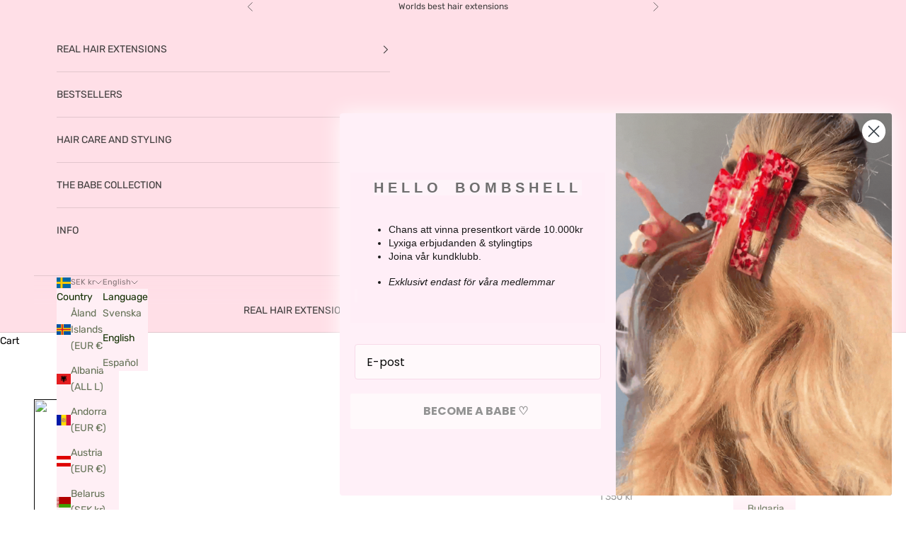

--- FILE ---
content_type: application/x-javascript; charset=utf-8
request_url: https://consent.cookiebot.eu/d40fbd6f-2c02-4d3f-96b2-ba6718a95f81/cc.js?renew=false&referer=hellobombshell.se&dnt=false&init=false
body_size: 49
content:
if(console){var cookiedomainwarning='Error: The domain HELLOBOMBSHELL.SE is not authorized to show the cookie banner for domain group ID d40fbd6f-2c02-4d3f-96b2-ba6718a95f81. Please add it to the domain group in the Cookiebot Manager to authorize the domain.';if(typeof console.warn === 'function'){console.warn(cookiedomainwarning)}else{console.log(cookiedomainwarning)}};